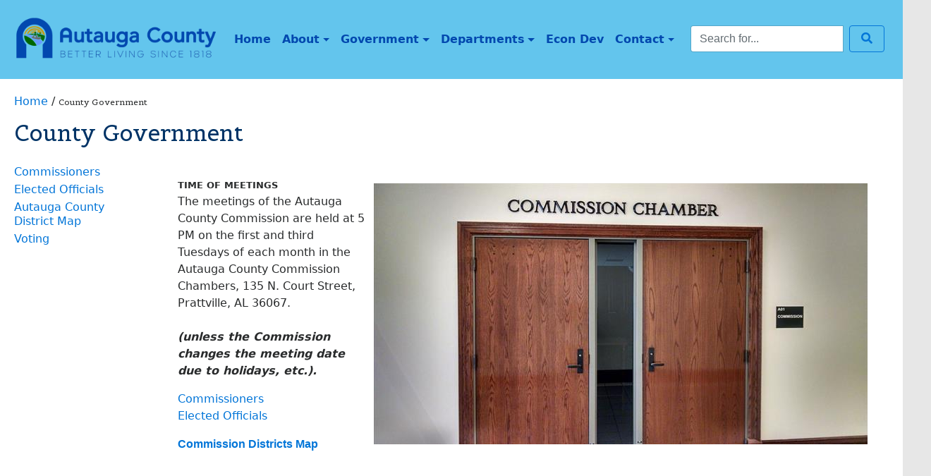

--- FILE ---
content_type: text/html
request_url: https://www.autaugaco.org/Default.asp?ID=3&pg=County+Government
body_size: 6766
content:
<!DOCTYPE html>
<html lang="en">
<head>
<meta http-equiv="Content-Type" content="text/html; charset=iso-8859-1">
<script>
    // Enforce HTTPS
    if (window.location.protocol != "https:")
        window.location.href = "https:" + window.location.href.substring(window.location.protocol.length) + window.location.search;
</script>

<base href="https://www.autaugaco.org/Sites/Autauga_County/" />
<title>Autauga County: County Government</title>

<!-- Bootstrap code-->
<meta content="IE=edge" http-equiv="X-UA-Compatible">
<meta name="viewport" content="width=device-width, initial-scale=1">
<meta name="description" content="">
<meta name="author" content="">

<!-- Google Fonts -->
<link href="https://fonts.googleapis.com/css?family=Belgrano" rel="stylesheet"> 
<link href="https://fonts.googleapis.com/css?family=Open+Sans:400,300,700" rel="stylesheet" type="text/css">
<link rel="stylesheet" href="Styles/Bootstrap4.css" type="text/css"/>
<link rel="stylesheet" href="Styles/jqueryui.css" type="text/css"/>
<link rel="stylesheet" href="Styles/Global2022.css" type="text/css"/>
<link rel="stylesheet" href="Styles/dropdown.css" type="text/css"/>
<link rel="stylesheet" href="https://cdnjs.cloudflare.com/ajax/libs/lightbox2/2.8.2/css/lightbox.min.css" type="text/css"/>
<link rel="stylesheet" href="https://use.fontawesome.com/releases/v5.15.1/css/all.css" integrity="sha384-vp86vTRFVJgpjF9jiIGPEEqYqlDwgyBgEF109VFjmqGmIY/Y4HV4d3Gp2irVfcrp" crossorigin="anonymous">
<script src="https://code.jquery.com/jquery-3.1.1.min.js"></script>


<script src="Scripts/modernizr.custom.js"></script>


<!-- IE10 viewport hack for Surface/desktop Windows 8 bug -->
<script src="Scripts/ie10-viewport-bug-workaround.js"></script>

<script src="https://cdnjs.cloudflare.com/ajax/libs/tether/1.4.0/js/tether.min.js"></script>
<script src="Scripts/bootstrap.min.js"></script>




<script language="javascript">
	function checkEdit(e) {
		var key = (window.event) ? event.keyCode : e.which;
		var root = document.getElementsByTagName('base')[0].href;
		if ( e.ctrlKey && key == 85) {
			window.location = root + "../../CMPEdit/Default.asp?PageID=3";
			if (e){
				e.preventDefault();
				e.stopPropagation();
			} else {
				return false;
			}

		} else if (e.ctrlKey && key == 48) {
			var sL = window.location.toString();
			if (sL.toLowerCase().indexOf("cache=clear") == -1) {
				if (sL.toLowerCase().indexOf("default.asp") == -1)
					window.location = sL + "Default.asp?cache=clear";
				else
					window.location = sL + "&cache=clear";
			} else
				window.location = sL;
		}
	}
	if (!window.addEventListener) {
		document.onkeydown = checkEdit;
	} else {
		window.addEventListener("keydown", checkEdit, true);
	}
</script>




<script language="javascript">
	$(document).ready(function(){

		var $submenu = $(".navbar-nav LI+UL");
		var $subh;
		$($submenu ).each(function (i) {
			$subh = $(this).prev("LI");
			$(this).detach();
			$subh.append($(this));
		});	
		
		var $currh = $(".navbar-nav A+UL.dropdown-menu");

		$($currh).each(function (i) {
			$(this).prev().addClass("dropdown-toggle");  
		});	

		$( '.dropdown-menu a.dropdown-toggle' ).on( 'mouseover', function ( e ) {
			var $el = $( this );
			var $parent = $( this ).offsetParent( ".dropdown-menu" );
			if ( !$( this ).next().hasClass( 'show' ) ) {
				$( this ).parents( '.dropdown-menu' ).first().find( '.show' ).removeClass( "show" );
			}
			var $subMenu = $( this ).next( ".dropdown-menu" );
			$subMenu.toggleClass( 'show' );
			
			$( this ).parent( "li" ).toggleClass( 'show' );

			$( this ).parents( 'li.nav-item.dropdown.show' ).on( 'hidden.bs.dropdown', function ( e ) {
				$( '.dropdown-menu .show' ).removeClass( "show" );
			} );
			
			 if ( !$parent.parent().hasClass( 'navbar-nav' ) ) {
				$el.next().css( { "top": $el[0].offsetTop, "left": $parent.outerWidth() - 4 } );
			}

			return false;
		} );

    		$('.content ul.dropdown-menu, .content ul.dropdown-menu *').removeAttr("class");
    		//$('.content ul ul *').remove();

    		$('.navbar .dropdown > a').click(function() {
      			location.href = this.href;
    		});

    		$("a").filter(function () {
		        return this.hostname && this.hostname !== location.hostname;
		    }).each(function () {
 		       $(this).attr({
		            target: "_blank",
		            title: "Visit " + this.href + " (click to open in a new window)"
		        }).addClass("external");
		    });
		
$('#homecarousel').on('slide.bs.carousel', function (e) {

    var $e = $(e.relatedTarget);
    var idx = $e.index();
    var itemsPerSlide = 6;
    $c = $e.closest('.carousel-inner'),
    totalItems = $('.carousel-item', $c).length;
    
    if (idx >= totalItems-(itemsPerSlide-1)) {
        var it = itemsPerSlide - (totalItems - idx);
        for (var i=0; i<it; i++) {
            // append slides to end
            if (e.direction=="left") {
                $('.carousel-item', $c).eq(i).appendTo($c);
            }
            else {
                $('.carousel-item', $c).eq(0).appendTo($c);
            }
        }
    }
});
		


});




</script>

<!-- Global site tag (gtag.js) - Google Analytics -->
<script async src="https://www.googletagmanager.com/gtag/js?id=UA-1851130-48"></script>
<script>
  window.dataLayer = window.dataLayer || [];
  function gtag(){dataLayer.push(arguments);}
  gtag('js', new Date());

  gtag('config', 'UA-1851130-48');
</script>



</head>
<body>


<nav class="navbar navbar-light bg-faded rounded navbar-toggleable-lg">
	<button class="navbar-toggler navbar-toggler-right" type="button" data-toggle="collapse" data-target="#containerNavbar" aria-controls="containerNavbar" aria-expanded="false" aria-label="Toggle navigation"> <span class="navbar-toggler-icon"></span> </button>
	<div style="text-align:center; padding: 0 5px 5px 5px;"><a href="https://www.autaugaco.org/Default.asp?ID=31&pg=Home" title="Home"><img src="Images/Main/2022/seal2.png" class="img-fluid" alt="Autauga County, Alabama"></a></div>
	<div class="collapse navbar-collapse" id="containerNavbar">
		<ul class="navbar-nav mr-auto">
			<li class="nav-item">
				<a class="nav-link" href="https://www.autaugaco.org/Default.asp?ID=31&pg=Home">Home <span class="sr-only">(current)</span></a>
			</li>
			<li class="nav-item dropdown">
				<a aria-haspopup="true" aria-expanded="false" id="dropdown01" class="nav-link dropdown-toggle" href="https://www.autaugaco.org/Default.asp?ID=2&pg=About+Autauga+County"  aria-haspopup="true" aria-expanded="false">About</a>
				
 
 
 
 
 


<ul class="dropdown-menu">
<li class="nav-item"><a class="dropdown-item" href="https://www.autaugaco.org/Default.asp?ID=16&pg=County+News" target="">County News</a>
</li><li class="nav-item"><a class="dropdown-item" href="https://www.autaugaco.org/Default.asp?ID=15&pg=County+Calendar" target="">County Calendar</a>
</li><li class="nav-item"><a class="dropdown-item" href="https://www.autaugaco.org/Default.asp?ID=19&pg=County+Links" target="">County Links</a>
</li><li class="nav-item"><a class="dropdown-item" href="https://www.autaugaco.org/Default.asp?ID=349&pg=County+Interactive+Maps" target="">County Interactive Maps</a>
</li></ul>


			</li>
			<li class="nav-item dropdown">
				<a class="nav-link dropdown-toggle" href="https://www.autaugaco.org/Default.asp?ID=3&pg=County+Government"  aria-haspopup="true" aria-expanded="false">Government</a>
				
 
 
 
 
 


<ul class="dropdown-menu">
<li class="nav-item"><a class="dropdown-item" href="https://www.autaugaco.org/Default.asp?ID=7&pg=Commissioners" target="">Commissioners</a>
</li><li class="nav-item"><a class="dropdown-item" href="https://www.autaugaco.org/Default.asp?ID=8&pg=Elected+Officials" target="">Elected Officials</a>
</li><li class="nav-item"><a class="dropdown-item" href="https://www.autaugaco.org/Default.asp?ID=262&pg=Autauga+County+District+Map" target="">Autauga County District Map</a>
</li><li class="nav-item"><a class="dropdown-item" href="https://www.autaugaco.org/Default.asp?ID=315&pg=Voting" target="">Voting</a>
</li></ul>


			</li>
			<li class="nav-item dropdown">
				<a class="nav-link dropdown-toggle" href="https://www.autaugaco.org/Default.asp?ID=4&pg=County+Departments"  aria-haspopup="true" aria-expanded="false">Departments</a>
				
 
 
 
 
 


<ul class="dropdown-menu">
<li class="nav-item"><a class="dropdown-item" href="https://www.autaugaco.org/Default.asp?ID=24&pg=Commission+Office" target="">Commission Office</a>
</li>

<ul class="dropdown-menu">
<li class="nav-item"><a class="dropdown-item" href="https://www.autaugaco.org/Default.asp?ID=63&pg=Commission+Links" target="">Commission Links</a>
</li><li class="nav-item"><a class="dropdown-item" href="https://www.autaugaco.org/Default.asp?ID=312&pg=Agenda%2FMinutes" target="">Agenda/Minutes</a>
</li>

<ul class="dropdown-menu">
<li class="nav-item"><a class="dropdown-item" href="https://www.autaugaco.org/Default.asp?ID=313&pg=Agenda+Archive" target="">Agenda Archive</a>
</li><li class="nav-item"><a class="dropdown-item" href="https://www.autaugaco.org/Default.asp?ID=314&pg=Minutes+Archive" target="">Minutes Archive</a>
</li></ul>

</ul>

<li class="nav-item"><a class="dropdown-item" href="https://www.autaugaco.org/Default.asp?ID=160&pg=EMA" target="">EMA</a>
</li>

<ul class="dropdown-menu">
<li class="nav-item"><a class="dropdown-item" href="https://www.autaugaco.org/Default.asp?ID=164&pg=Frequently+Asked+Questions" target="">Frequently Asked Questions</a>
</li></ul>

<li class="nav-item"><a class="dropdown-item" href="https://www.autaugaco.org/Default.asp?ID=26&pg=Engineering+Department" target="">Engineering Department</a>
</li>

<ul class="dropdown-menu">
<li class="nav-item"><a class="dropdown-item" href="https://www.autaugaco.org/Default.asp?ID=214&pg=County+Maps" target="">County Maps</a>
</li><li class="nav-item"><a class="dropdown-item" href="https://www.autaugaco.org/Default.asp?ID=185&pg=Driveway+Turnout+Installation" target="">Driveway Turnout Installation</a>
</li><li class="nav-item"><a class="dropdown-item" href="https://www.autaugaco.org/Default.asp?ID=236&pg=Logging+Notice+Ordinance" target="">Logging Notice Ordinance</a>
</li>

<ul class="dropdown-menu">
<li class="nav-item"><a class="dropdown-item" href="https://www.autaugaco.org/Default.asp?ID=237&pg=Instructions+for+Logging+Notice" target="">Instructions for Logging Notice</a>
</li><li class="nav-item"><a class="dropdown-item" href="https://www.autaugaco.org/Default.asp?ID=238&pg=Logging+Notice+Forms" target="">Logging Notice Forms</a>
</li></ul>

<li class="nav-item"><a class="dropdown-item" href="https://www.autaugaco.org/Default.asp?ID=186&pg=Road+Maintenance" target="">Road Maintenance</a>
</li><li class="nav-item"><a class="dropdown-item" href="https://www.autaugaco.org/Default.asp?ID=187&pg=Road+Signs" target="">Road Signs</a>
</li><li class="nav-item"><a class="dropdown-item" href="https://www.autaugaco.org/Default.asp?ID=188&pg=Mailbox+Installation" target="">Mailbox Installation</a>
</li><li class="nav-item"><a class="dropdown-item" href="https://www.autaugaco.org/Default.asp?ID=189&pg=Property+Development" target="">Property Development</a>
</li>

<ul class="dropdown-menu">
<li class="nav-item"><a class="dropdown-item" href="https://www.autaugaco.org/Default.asp?ID=239&pg=Flood+Zone+Regulations+%26+Permits" target="">Flood Zone Regulations & Permits</a>
</li><li class="nav-item"><a class="dropdown-item" href="https://www.autaugaco.org/Default.asp?ID=350&pg=Permit+Requirement+Info" target="">Permit Requirement Info</a>
</li></ul>

<li class="nav-item"><a class="dropdown-item" href="https://www.autaugaco.org/Default.asp?ID=42&pg=Frequently+Asked+Questions" target="">Frequently Asked Questions</a>
</li><li class="nav-item"><a class="dropdown-item" href="https://www.autaugaco.org/Default.asp?ID=64&pg=Engineering+Links" target="">Engineering Links</a>
</li><li class="nav-item"><a class="dropdown-item" href="https://www.autaugaco.org/Default.asp?ID=354&pg=Safe+Streets+and+Roads+for+all" target="">Safe Streets and Roads for all</a>
</li></ul>

<li class="nav-item"><a class="dropdown-item" href="http://autaugacountyprobateoffice.com/" target=" target="probate"">Probate Office</a>
</li><li class="nav-item"><a class="dropdown-item" href="https://www.autaugaco.org/Default.asp?ID=29&pg=Revenue+%2F+Reappraisal+Office" target="">Revenue / Reappraisal Office</a>
</li>

<ul class="dropdown-menu">
<li class="nav-item"><a class="dropdown-item" href="https://www.autaugaco.org/Default.asp?ID=218&pg=Revenue+Links" target="">Revenue Links</a>
</li></ul>

<li class="nav-item"><a class="dropdown-item" href="https://www.autaugaco.org/Default.asp?ID=148&pg=Rural+Transportation" target="">Rural Transportation</a>
</li>

<ul class="dropdown-menu">
<li class="nav-item"><a class="dropdown-item" href="https://www.autaugaco.org/Default.asp?ID=158&pg=Frequently+Asked+Questions" target="">Frequently Asked Questions</a>
</li><li class="nav-item"><a class="dropdown-item" href="https://www.autaugaco.org/Default.asp?ID=331&pg=Rebuild+Autauga+County" target="">Rebuild Autauga County</a>
</li></ul>

<li class="nav-item"><a class="dropdown-item" href="https://www.autaugaco.org/Default.asp?ID=149&pg=Senior+Services" target="">Senior Services</a>
</li>

<ul class="dropdown-menu">
<li class="nav-item"><a class="dropdown-item" href="https://www.autaugaco.org/Default.asp?ID=221&pg=Annual+Events" target="">Annual Events</a>
</li><li class="nav-item"><a class="dropdown-item" href="https://www.autaugaco.org/Default.asp?ID=154&pg=Frequently+Asked+Questions" target="">Frequently Asked Questions</a>
</li><li class="nav-item"><a class="dropdown-item" href="https://www.autaugaco.org/Default.asp?ID=220&pg=Contact+Information" target="">Contact Information</a>
</li></ul>

<li class="nav-item"><a class="dropdown-item" href="http://WWW.AUTAUGASHERIFF.ORG" target=" target="_blank"">Sheriff's Department</a>
</li><li class="nav-item"><a class="dropdown-item" href="https://www.autaugaco.org/Default.asp?ID=227&pg=Solid+Waste" target="">Solid Waste</a>
</li>

<ul class="dropdown-menu">
<li class="nav-item"><a class="dropdown-item" href="https://www.autaugaco.org/Default.asp?ID=345&pg=Autauga+County+Garbage+Preparation+for+Meridian+Waste+Customers" target="">Autauga County Garbage Preparation for Meridian Waste Customers</a>
</li><li class="nav-item"><a class="dropdown-item" href="https://www.autaugaco.org/Sites/Autauga_County/Documents/Solid%20Waste/Autauga%20County%20Resolution%202007-05%20copy.pdf" target="">Autauga County Resolution 2007-05 (PDF)</a>
</li><li class="nav-item"><a class="dropdown-item" href="https://www.autaugaco.org/Sites/Autauga_County/Documents/Solid%20Waste/Dumpster%20Information%20Flyer.pdf" target=" target="link"">Dumpster Information Flyer</a>
</li><li class="nav-item"><a class="dropdown-item" href="https://www.autaugaco.org/Sites/Autauga_County/Documents/Solid%20Waste/Map%20of%20Dumpster%20Locations.pdf" target=" target="link"">Map of Dumpster Locations</a>
</li><li class="nav-item"><a class="dropdown-item" href="https://www.autaugaco.org/Sites/Autauga_County/Documents/Solid%20Waste/2024-2034%20Solid%20Waste%20Management%20Plan.pdf" target=" target="link"">2024-2034 Solid Waste Management Plan</a>
</li></ul>

<li class="nav-item"><a class="dropdown-item" href="https://www.autaugaco.org/Default.asp?ID=242&pg=Animal+Control" target="">Animal Control</a>
</li><li class="nav-item"><a class="dropdown-item" href="https://www.autaugaco.org/Default.asp?ID=285&pg=Coroner" target="">Coroner</a>
</li><li class="nav-item"><a class="dropdown-item" href="https://www.autaugaco.org/Default.asp?ID=28&pg=R%2EH%2E+Kirkpatrick+Agricultural+Pavilion" target="">R.H. Kirkpatrick Agricultural Pavilion</a>
</li>

<ul class="dropdown-menu">
<li class="nav-item"><a class="dropdown-item" href="https://www.autaugaco.org/Default.asp?ID=306&pg=Photo+Gallery" target="">Photo Gallery</a>
</li></ul>

</ul>

 
			</li>
			<li class="nav-item ">
				<a aria-haspopup="true" aria-expanded="false" class="nav-link" href="https://www.autaugaco.org/Default.asp?ID=332&pg=Interstate+Business+Park" >Econ Dev</a>

			</li>
			<li class="nav-item dropdown">
				<a aria-haspopup="true" aria-expanded="false" id="dropdown01" class="nav-link dropdown-toggle" href="https://www.autaugaco.org/Default.asp?ID=21&pg=Contact+Information"  aria-haspopup="true" aria-expanded="false">Contact</a>
				
 
 
 
 
 


<ul class="dropdown-menu">
<li class="nav-item"><a class="dropdown-item" href="https://www.autaugaco.org/Default.asp?ID=304&pg=Courthouse+Location" target="">Courthouse Location</a>
</li></ul>

 
			</li>
		</ul>
		<div class="searchbox" style="float:right; margin-right: 10px;">
			<div class="d-flex justify-content-center flex-sm-row flex-column">
				<form id="searchform" class="form-inline my-2 my-md-0" method="post" name="search" action="https://www.autaugaco.org/Default.asp?ID=122&pg=Site+Search&amp;action=search">
            <div class="input-group">
                <input class="form-control mr-sm-2 " type="search" value="" id="searchvalue" placeholder="Search for...">
                <span class="input-group-append">
                    <button class="btn btn-outline-primary ms-n5" type="button">
                        <i class="fa fa-search"></i>
                    </button>
                </span>
            </div>

				<textarea id="mst_1" name="mst" rows="3" cols="40" style="display:none;">text here 1/26/2026</textarea>
<script type="text/javascript">function ChgMST() {document.getElementById('mst_1').value = '3_3215_1/26/2026';};window.setTimeout(ChgMST, 5000);</script></form>
			</div>
		</div>
	
	</div>
</nav>



<div class="content"><div class="BreadCrumbs"><a href="https://www.autaugaco.org/Default.asp?ID=31&pg=Home"  >Home</a>&nbsp;/&nbsp;<h5>County Government</h5></div>

<h2>County Government</h2>


<div class="row">
<div class="col-lg-2 col-sm-12" align="left">
<div id="rightnav">
 
 
 
 
 


<ul class="dropdown-menu">
<li class="nav-item"><a class="dropdown-item" href="https://www.autaugaco.org/Default.asp?ID=7&pg=Commissioners" target="">Commissioners</a>
</li><li class="nav-item"><a class="dropdown-item" href="https://www.autaugaco.org/Default.asp?ID=8&pg=Elected+Officials" target="">Elected Officials</a>
</li><li class="nav-item"><a class="dropdown-item" href="https://www.autaugaco.org/Default.asp?ID=262&pg=Autauga+County+District+Map" target="">Autauga County District Map</a>
</li><li class="nav-item"><a class="dropdown-item" href="https://www.autaugaco.org/Default.asp?ID=315&pg=Voting" target="">Voting</a>
</li></ul>

</div>
<p>&nbsp;</p>
</div>
<div class="col-lg-10 col-sm-12" align="left">
<div class="content"><p></p><p><font style="BACKGROUND-COLOR: #ffffff" color="#990000" size="2"></font></p><font style="BACKGROUND-COLOR: #ffffff" size="2"><img class="img-fluid" border="0" hspace="10" vspace="10" src="Images/Main/17622119-1466977959987190-1263704229439790991-o[1]_700x370.jpg" width="700" align="right" height="370" /><strong>TIME OF MEETINGS<br /></strong></font>The meetings of the Autauga County Commission are held at 5 PM on the first and third Tuesdays of each month in the Autauga County Commission Chambers, 135 N. Court Street, Prattville, AL 36067.&nbsp;<div><br /></div><div><b><i>(unless the Commission changes the meeting date due to holidays, etc.). </i></b><p></p><p><a href="https://www.autaugaco.org/Default.asp?ID=7&pg=Commissioners">Commissioners</a><br /><a href="https://www.autaugaco.org/Default.asp?ID=8&pg=Elected+Officials">Elected Officials</a>
<br /></p><p><font size="3"><font color="#000000" face="Arial, sans-serif" style=""><b style=""><a href="https://experience.arcgis.com/experience/b98f3281a8104977a27462d3b008bd3d/" target="_blank" title="link">Commission Districts Map</a></b></font><font color="#26282a" face="Helvetica, sans-serif" style=""><u><br /></u></font><b style=""><span style="font-family: Arial, sans-serif; color: black;"><br /></span></b></font></p></div>

</div>
<p>&nbsp;</p>
</div>
</div>


</div>
<!-- Call to Action Well -->

<div class="poplinks">
<div class="d-flex justify-content-center flex-sm-row flex-column">
				<div class="col-sm-2" align="center"><a href="https://www.autaugaco.org/Default.asp?ID=14&pg=Action+Center"><img class="btn-link fade" alt="" src="Images/Main/2022/action-icon.png" width="65" height="65" /></a><h5><a class="fade" href="https://www.autaugaco.org/Default.asp?ID=14&pg=Action+Center">Action Center</a></h5></div>
				<div class="col-sm-2" align="center"><a href="https://www.autaugaco.org/Default.asp?ID=260&pg=Payments"><img class="btn-link fade" alt="" src="Images/Main/2022/pay-icon.png" width="65" height="65" /></a><h5><a class="fade" href="https://www.autaugaco.org/Default.asp?ID=260&pg=Payments">Payments</a></h5></div>
				<div class="col-sm-2" align="center"><a href="https://www.governmentjobs.com/careers/autaugaco"><img class="btn-link fade" alt="" src="Images/Main/2022/biz-icon.png" width="65" height="65" /></a><h5><a class="fade" href="https://www.governmentjobs.com/careers/autaugaco">Jobs</a></h5></div>
				<div class="col-sm-1" align="center"><a href="https://www.autaugaco.org/Default.asp?ID=247&pg=Forms"><img class="btn-link fade" alt="" src="Images/Main/2022/files-icon.png" width="65" height="65" /></a><h5><a class="fade" href="https://www.autaugaco.org/Default.asp?ID=247&pg=Forms">Forms</a></h5></div>
				<div class="col-sm-2" align="center"><a href="https://www.autaugaco.org/Default.asp?ID=19&pg=County+Links"><img class="btn-link fade" alt="" src="Images/Main/2022/links-icon.png" width="65" height="65" /></a><h5><a class="fade" href="https://www.autaugaco.org/Default.asp?ID=19&pg=County+Links">Links</a></h5></div>
				<div class="col-sm-2" align="center"><a href="https://www.autaugaco.org/Default.asp?ID=312&pg=Agenda%2FMinutes"><img class="btn-link fade" alt="" src="Images/Main/2022/folder-icon.png" width="65" height="65" /></a><h5><a class="fade" href="https://www.autaugaco.org/Default.asp?ID=312&pg=Agenda%2FMinutes">Agendas/Minutes</a></h5></div>
<div class="col-sm-2" align="center"><a href="https://www.autaugaco.org/Default.asp?ID=349&pg=County+Interactive+Maps"><img class="btn-link fade" alt="" src="Images/Main/2022/map-icon.png" width="65" height="65" /></a><h5><a class="fade" href="https://www.autaugaco.org/Default.asp?ID=349&pg=County+Interactive+Maps">Interactive Maps</a></h5></div>
<div class="col-sm-2" align="center"><a href="https://myinfo.alabamavotes.gov/voterview"><img class="btn-link fade" alt="" src="Images/Main/2022/vote-icon.png" width="65" height="65" /></a><h5><a class="fade" href="https://myinfo.alabamavotes.gov/voterview">Voting</a></h5></div>
</div></div>



<footer>
<p class="text-center"><img class="img-responsive tower" alt="" src="Images/Main/2022/clock.png" align="right" /> <a href="https://www.autaugaco.org/Default.asp?ID=124&pg=Privacy+Policy">Privacy Policy</a> | <a href="https://www.autaugaco.org/Default.asp?ID=165&pg=Disclaimer">Disclaimer</a> | <a href="https://www.autaugaco.org/Default.asp?ID=20&pg=Site+Map">Site Map</a><br />
Copyright © 2026 | Autauga County, Alabama | (334) 358-6700<br>
135 North Court Street, Suite B, Prattville, AL 36067 <br>

Website designed and developed by <a href="http://www.teamingenuity.com" target="_blank">Ingenuity, Inc.</a></p>
</footer>

<script src="https://cdnjs.cloudflare.com/ajax/libs/lightbox2/2.8.2/js/lightbox.min.js"></script>








</body>
</html>


--- FILE ---
content_type: text/css
request_url: https://www.autaugaco.org/Sites/Autauga_County/Styles/Global2022.css
body_size: 3692
content:
/* Move down content because we have a fixed navbar that is 50px tall */

body
{
	background: #e7e7e7;
	height: 100%;
	/*padding-top: 5px;*/
}

/* Header
-------------------------------------------------- */
.bg-faded {
  background-color: #63c5ed !important;
}

.jumbotron {
	height: 171px !important;
	padding: 0rem !important;
	margin-bottom: 0rem !important;
}

@media (min-width: 576px) {
  .jumbotron {
	padding: 0rem !important;
  }
  .col-sm-2 {
    -webkit-box-flex: 0;
    -webkit-flex: 0 0 16.666667%;
    -ms-flex: 0 0 16.666667%;
    flex: 0 0 14%!important;
    max-width: 16.666667%;
}
}

.jumbotron-hr {
  border-top-color: #d0d5d8;
}

.jumbotron-fluid {
  max-width: 100%!important;
  height: auto!important; 
  padding-right: 0;
  padding-left: 0;
  border-radius: 0;
}
/* end header */


#tourbookdiv {
	line-height:1.15;
}
#tourbookdiv > img {
	margin-top:-5px;
}

.fade {
   opacity: 1;
   transition: opacity .25s ease-in-out;
   -moz-transition: opacity .25s ease-in-out;
   -webkit-transition: opacity .25s ease-in-out;
   }

   .fade:hover {
      opacity: 0.5;
      }

#contact {
	width:300px;
	float: right;
	margin: 0 0 1em 1em;
	padding: 10px;
	background: #ccc;
	display: inline;
}


/* Nav Styling
-------------------------------------------------- */
.navbar-toggleable-md {
    -webkit-box-orient: horizontal;
    -webkit-box-direction: normal;
    -webkit-flex-direction: row;
    -ms-flex-direction: row;
    flex-direction: row;
    -webkit-flex-wrap: nowrap;
    -ms-flex-wrap: nowrap;
    flex-wrap: nowrap;
    -webkit-box-align: center;
    -webkit-align-items: center;
    -ms-flex-align: center;
    align-items: center;
	padding: 0.5rem 0rem 0rem 0rem!important;
	margin-bottom: -0.5rem!important;
}




.navbar-light .navbar-brand:focus, .navbar-light .navbar-brand:hover,
.navbar-light .navbar-toggler:focus,
.navbar-light .navbar-toggler:hover {
  color: #0248af !important;
}
.navbar-light .navbar-nav .nav-link:focus, .navbar-light .navbar-nav .nav-link:hover {
  color: #0248af!important;
}
.navbar-light .navbar-brand,
.navbar-light .navbar-toggler {
  color: #0248af !important;
  font-size: 17px!important;
}

.navbar-light .navbar-brand {
  visibility: hidden;

}


.navbar-light .navbar-nav .nav-link {
  color: #0248af!important;
	font-size: 1.2rem;
	font-weight: bold;
}

.navbar-light .navbar-nav .nav-link:focus, .navbar-light .navbar-nav .nav-link:hover {
  color: #0248af!important;
}
.navbar-light .navbar-nav .open > .nav-link,
.navbar-light .navbar-nav .active > .nav-link,
.navbar-light .navbar-nav .nav-link.open,
.navbar-light .navbar-nav .nav-link.active {
  color: #5e9cd0!important;
}
.navbar-light .navbar-toggler {
  color: #0248af!important;
}
.navbar-light .navbar-brand:focus, .navbar-light .navbar-brand:hover,
.navbar-light .navbar-toggler:focus,
.navbar-light .navbar-toggler:hover {
  color: #0248af!important;
}
.rounded {
  border-radius: 0rem!important;
}
.navbar-light .navbar-toggler {
  border-color: #0248af!important;
}
.navbar-light .navbar-toggler-icon {
  background-image:url("data:image/svg+xml;charset=utf8,%3Csvg viewBox='0 0 32 32' xmlns='http://www.w3.org/2000/svg'%3E%3Cpath stroke='rgba(2, 72, 175, 1.0)' stroke-width='2' stroke-linecap='round' stroke-miterlimit='10' d='M4 8h24M4 16h24M4 24h24'/%3E%3C/svg%3E")!important;
}
/* end nav */


/* Search Styling
-------------------------------------------------- */
.btn-outline-success {
  color: #5e9cd0!important;
  background-image: none;
  background-color: transparent;
  border-color: #5e9cd0!important;
}

.btn-outline-success:hover {
  color: #fff!important;
  background-color: #5e9cd0!important;
  border-color: #5e9cd0!important;
}
/* end search*/

/* Styling 
-------------------------------------------------- */
h1,h2,h3,h4,h5,h6
{
	font-family: Belgrano, serif!important;
	font-weight: 400!important;
/* 	margin: 0 0 15px!important; */
}

.h1,h1
{
	font-size: 52px;
}

.h2,h2
{
	color: #036;
}

.title
{
	color: #036;
	font-weight: 700;
	text-transform: uppercase;
}

.BreadCrumbs
{
	margin-bottom: 15px;
}

.BreadCrumbs H5
{
	display: inline;
	font-family: arial, sans-serif;
	font-size: 12px;
}

hr
{
	border: 0;
	border-top: 1px solid #CCC!important;
	margin-bottom: 10px;
	margin-top: 10px;
}

.poplinks
{
	background: #0248af;
	margin: 0 0 15px 0;
	padding-top:15px;
}
.poplinks a
{
	text-decoration: none;
	color:#fff;
	font-family: "trajan-pro",sans-serif;
	font-size: 0.7em;
}
.content
{
	background: #fff;
	padding: 20px;
}

footer
{
	background: #052240;
	margin-top: 20px;
	padding: 20px 10px 10px;
	font-size: 0.8rem;

}

footer
{
color:#fff;
}


footer .tower {
	display: none;
}

@media (min-width: 768px) {

footer {
	min-height:214px;
	padding: 20px 10px 0;
	font-size: 1.0rem;

}

footer .tower {
	display: block;
	position: absolute;
	right: 20px;

}
}

/* .img-fluid {
  max-width: 100%;
  height: auto;
 */


.rightImage {
	margin: 0 0 4px 10px;
}
.leftImage {
	margin: 0 10px 4px 0;
}

.NewsPubDate {
	font-size: 0.8em;
	font-weight: normal;
}

/* End Styling */



/* Fix for li bullet items showing displayed and spaced. Code is generated automatically by our TeamCMP somehow 
-------------------------------------------------- */
.SideNav {
  list-style: none;
  margin-left: -24px;
}
/* end for li fix */

/* This is needed to make sure hamburger menu is still visible when screen size shrinks */
.navbar-inverse .navbar-brand,
.navbar-inverse .navbar-toggler {
  color: #ccc !important;
  visibility: visible;
}
/* end for menu fix */




/* CUSTOMIZE THE CAROUSEL
-------------------------------------------------- */

/* Carousel base class */
.carousel {
  margin-bottom: 1rem;
}

/* Declare heights because of positioning of img element */
.carousel-item {
  min-height: 100%;
  min-width; 100%;
  height: auto;
  margin: auto;
}
.carousel-item > img {
  position: relative;
  top: 0;
  left: 0;
  min-width: 100%;
  height: 100%; 
}
.carousel-item {
    position: relative;
    display: none;
    float: left;
    width: 33%;
    margin-right: auto;
    backface-visibility: hidden;

}

/* end carousel */




.dropdown-submenu {
  position: relative;
}

.dropdown-submenu a::after {
  transform: rotate(-90deg);
  position: absolute;
  right: 6px;
  top: .8em;
}

.dropdown-submenu .dropdown-menu {
  top: 0;
  left: 100%;
  margin-left: .1rem;
  margin-right: .1rem;
}


/*============ GALLERY ============*/

#gallery {

	width: auto;
	height: auto;
	text-align: left;
	
}
	
#gallery img {
	border: 1px solid #eee;
	background-color: #fff;
	padding: 5px;
	margin: 5px 0 5px 7px;
	-o-transition: all 0.2s linear;
	-moz-transition: all 0.2s linear;
	-ms-transition: all 0.2s linear;
	-kthtml-transition: all 0.2s linear;
	transition: all 0.2s linear;
	-webkit-transition: all 0.2s linear;
	-webkit-box-shadow: 0px 0px 5px 0px rgba(0,0,0,0.55);
	-moz-box-shadow: 0px 0px 5px 0px rgba(0,0,0,0.55);
	box-shadow: 0px 0px 5px 0px rgba(0,0,0,0.55);
}
#gallery img:hover {
	-webkit-box-shadow: 3px 3px 20px 0px rgba(0,0,0,0.75);
	-moz-box-shadow: 3px 3px 20px 0px rgba(0,0,0,0.75);
	box-shadow: 3px 3px 20px 0px rgba(0,0,0,0.75);
}

#gallery .galleryimg {
    display: inline-block;
    width: 275px;
    margin: 0 10px;
}

#gallery .galleryimgdesc {
	position: relative;
	top: -30px;
	left: 8px;
	width: 270px;
	display: block;
	background-color: white;
	font-size: 0.85em;
	text-align: center;
	opacity: 0.75;
}
/* -------- NAV IN PAGE CONTENT -------- */

#rightnav {
	margin: 0 5px 10px 0;
	padding: 20px 0 0 0;
	line-height: 1.25rem;
}


#rightnav ul{
	margin: 0 5px 0 0;
	padding: 0;
	/*line-height: 0.75em;*/
	list-style: none;
}
#rightnav ul ul{
	margin: 0 0 0 15px ;
}

#rightnav li {
	padding-bottom: 5px;
}

#rightnav ul li a{
	/*font-size: 0.675em;*/

}


#rightnav h5 {
	font-family: "trajan-pro",sans-serif;
	font-size: 0.8em;
	font-style: normal;
	font-weight: 700;
	color: #9e0b0f;
	margin: 0;
	padding: 0;
}
#rightnav h5 a {
	text-decoration: none;
}


#rightlinks {
	width: 100%;
	display: none;	
}
#rightlinks ul{
	margin: 0;
	padding: 0 5px;

}
.content ul, .content ol, .EditBody ul, .EditBody ol { 
	padding: 0 15px 0 40px;
	list-style-type: square;
}

.content ul ul, .content ol ol , .EditBody ul ul, .EditBody ol ol {
	font-size: 100%;
}

.card-header {
	/* padding: 0.75rem 1.25rem; */
	margin-bottom: 0;
	background-color: #d29f3b !important;
	border-bottom: 0px solid rgba(0, 0, 0, 0.125);
}

.card h4 {
	color: #ffffff!important;
	font-family: 'Raleway', sans-serif!important;
	font-weight: 500!important;
	letter-spacing:2px!important;
	font-size: 1.3em;
}
.card h5 {
	color: #155297!important;
	font-family: 'Raleway', sans-serif!important;
	font-weight: 500!important;
	letter-spacing:2px!important;
	font-size: 1.25em;

}
.card-body  {
	padding: 0.5em!important;

}
.card-body h5 {
/* 	padding: 1em 0; */
}
.card-body p {
	padding: 1em!important;
}
.card p {
	font-size: 1.1em;	
}
.card  {
	width: 33%!important;	
}
.rowpic {
    background: #fff url(../Images/Main/2022/fadedback.png) no-repeat top center;
    padding: 20px;
    background-size: 100%;
    display: -webkit-box;
    display: -webkit-flex;
    display: -ms-flexbox;
    display: flex;
    -webkit-flex-wrap: wrap;
    -ms-flex-wrap: wrap;
    flex-wrap: wrap;
	margin-top: 25px;
    margin-right: -15px;
    margin-left: -15px;
    padding-top: 25px;
    font-size: 1.0rem;
}




.rowvideo {
    padding: 0px;
    margin-right: -15px;
    margin-left: -15px;
    overflow: hidden;
    max-height: 100%;
    display: block;
}

.rowvideo #homevideo BODY, .rowvideo #homevideo HTML, .rowvideo #homevideo HTML #player {
	width: 100%!important;
	height: 100%!important;
	max-height: 100%;
}

#homevideo {
	display:block!important;
}


body.vp-center {
	display:block!important;
}


.embed-container iframe,
.embed-container object,
.embed-container embed {
    position: absolute;
    bottom: 0;
    left: 0;
    width: 100%;
    height: 100%;
    border: 0;
}

.embed-container {
    position: relative;
    padding-top: 57%;
    height: 0;
    overflow: hidden;
    max-width: 100%;
    /*background: #666;*/
    background-size: 100% auto;
    background-repeat: no-repeat;
}

@media (min-width: 992px) {
	.navbar-toggleable-md .navbar-collapse {
	margin-left: 2rem;
	}
}

/*  External Links   */

/*
a.external, .navbar-nav a.external  {
	background: url(../Images/externalLink.png) center right no-repeat;	
	padding-right: 13px;
}*/

.ms-n5 {
    /* margin-left: -60px; */
}

.input-group .form-control {
	position: unset;
	z-index: 0;
    border-bottom-right-radius: 0 !important;
    border-top-right-radius: 0!important;
}

.navbar-nav { margin-left: 10px;}

@media (max-width: 1400px) {
	.navbar-light .navbar-nav .nav-link {font-size: 1rem; }
}

--- FILE ---
content_type: text/css
request_url: https://www.autaugaco.org/Sites/Autauga_County/Styles/dropdown.css
body_size: 155
content:
.navbar > .show > a:focus{
    background: transparent;
    outline: 0;
}


.dropdown-menu .show > .dropdown-toggle::after{
    transform: rotate(-90deg);
}


.dropdown:hover > .dropdown-menu {
	display: block !important
}

.dropdown-toggle, .dropdown-menu { 
	margin-top: 0;
	padding-top 0;
}

@media only screen and (min-width:769px) {
  .dropdown:hover > .dropdown-menu {
    display: block;
  }
  .dropdown-submenu {
    position: absolute!important;
  }

  .dropdown-submenu:hover>.dropdown-menu {
    display: block !important;
  }

}